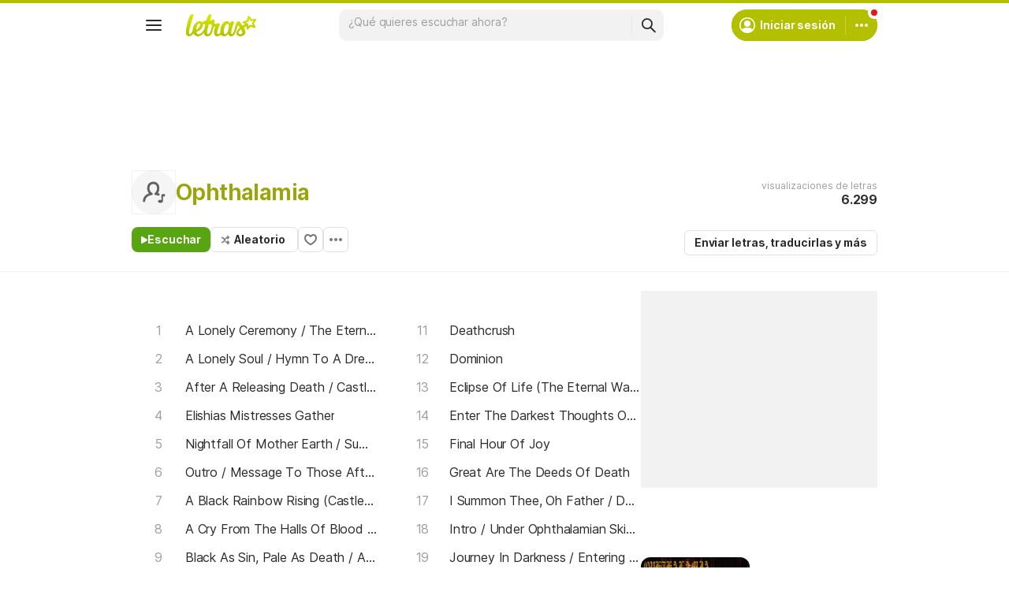

--- FILE ---
content_type: text/html; charset=utf-8
request_url: https://ssi.letras.com/artist/22332/favorite.ssi?dns=ophthalamia
body_size: -30
content:
<a data-id="22332" data-name="artist" data-params="dns=ophthalamia" data-text="Agregar a favoritos" data-activetext="Agregar a favoritos" class="buttonFavorite" title="Agregar a favoritos" href="javascript:;">Agregar a favoritos</a>

--- FILE ---
content_type: text/html; charset=utf-8
request_url: https://www.google.com/recaptcha/api2/aframe
body_size: 152
content:
<!DOCTYPE HTML><html><head><meta http-equiv="content-type" content="text/html; charset=UTF-8"></head><body><script nonce="HSXSIhGrFQQp3aGseqpMHw">/** Anti-fraud and anti-abuse applications only. See google.com/recaptcha */ try{var clients={'sodar':'https://pagead2.googlesyndication.com/pagead/sodar?'};window.addEventListener("message",function(a){try{if(a.source===window.parent){var b=JSON.parse(a.data);var c=clients[b['id']];if(c){var d=document.createElement('img');d.src=c+b['params']+'&rc='+(localStorage.getItem("rc::a")?sessionStorage.getItem("rc::b"):"");window.document.body.appendChild(d);sessionStorage.setItem("rc::e",parseInt(sessionStorage.getItem("rc::e")||0)+1);localStorage.setItem("rc::h",'1769093358959');}}}catch(b){}});window.parent.postMessage("_grecaptcha_ready", "*");}catch(b){}</script></body></html>

--- FILE ---
content_type: application/javascript; charset=utf-8
request_url: https://fundingchoicesmessages.google.com/f/AGSKWxWwYAOBl7QKHpF6falxTdLLudHLJOba1vkkR385LIVvw0Q9PsU3Nd0gZIMg1OWzom1PCk3u5BJkwCkEIwmo6z8E28MWZyAiWadgPlkLZK7KMylcL9NuSJNv5SVD4s7rnuFyGtitA4dnh666Ebw61P7r0WipxEo2DkDxoXYXuvrEmOebzf6Hyej50U1U/_/468x280_/adonline./ad_wide_/banner/ad_2.0]
body_size: -1288
content:
window['5de01576-ac7c-468a-a53f-dc8b69ffe24f'] = true;